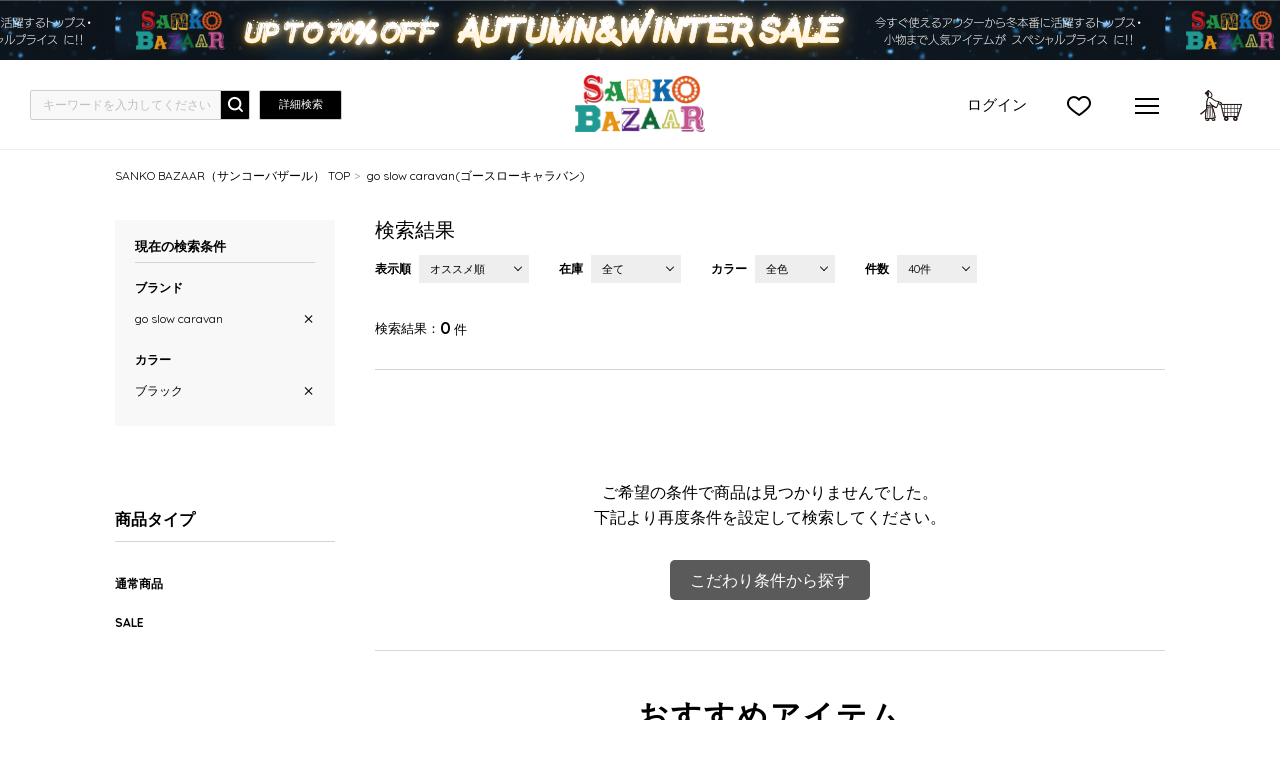

--- FILE ---
content_type: text/html;charset=UTF-8
request_url: https://sanko-bazaar.jp/ap/s/v?fq=scls:n_*&fq=icon:reserve&fq=vcbg:BLK&rows=40&sort=rk+desc%2Cfsdt+desc&fq=bd:SK020
body_size: 79687
content:














	



	


	<!-- f ==> scls:n_* -->




	



	


	<!-- f ==> icon:reserve -->




	



	


	<!-- f ==> vcbg:BLK -->




	



	


	<!-- f ==> bd:SK020 -->






<!--paramBrandCategory	===-->
<!--paramCategory       ===-->
<!--paramCc1            ===-->
<!--paramCc2            ===-->
<!--paramCc3            ===-->
<!--paramPrice          ===-->
<!--paramDiscount       ===-->
<!--paramBrand			===bd:SK020-->
<!--paramSubBrand		===-->
<!--paramColor          ===vcbg:BLK-->
<!--paramSize           ===-->












<!DOCTYPE html>
<html lang="ja">
<head>
<meta charset="utf-8">

<title>商品一覧｜ファッション通販 SANKO BAZAAR（サンコーバザール）</title>
<meta name="description" content="商品一覧｜SANKO BAZAAR（サンコーバザール）はgo slow caravan（ゴースローキャラバン）やJACKROSE（ジャックローズ）、AOZORA（アオゾラ）、PANDIESTA JAPAN（パンディエスタジャパン）などの人気ブランドを幅広く取り揃えたファッション通販サイトです。">
<meta name="keywords" content="ファッション,通販,サンコーバザール,SANKO BAZAAR,三高,go slow caravan,ゴースローキャラバン">

<meta property="og:title" content="商品一覧｜ファッション通販 SANKO BAZAAR（サンコーバザール）" />
<meta property="og:type" content="article" />
<meta property="og:url" content="https://sanko-bazaar.jp/ap/s/v" />
<meta property="og:image" content="https://www.sanko-bazaafvr.jp/static/common/ogp/ogp.png" />
<meta property="og:site_name" content="SANKO BAZAAR" />
<meta property="og:description" content="商品一覧｜SANKO BAZAAR（サンコーバザール）はgo slow caravan（ゴースローキャラバン）やJACKROSE（ジャックローズ）、AOZORA（アオゾラ）、PANDIESTA JAPAN（パンディエスタジャパン）などの人気ブランドを幅広く取り揃えたファッション通販サイトです。" />

<link rel='icon' type='image/x-icon' href="/favicon.ico" />
<link rel="shortcut icon" type="image/x-icon" href="/favicon.ico" />
<link rel="apple-touch-icon-precomposed" href="/apple-touch-icon.png" />
<link rel="mask-icon" href="/static/common/favicon/safari-pinned-tab.svg" color="#000000" />

<meta http-equiv="Content-Type" content="text/html; charset=utf-8" />
<meta http-equiv="Pragma" content="no-cache" />
<meta http-equiv="Cache-Control" content="no-cache" />
<meta http-equiv="Expires" content="Thu, 01 Dec 1994 16:00:00 GMT" />
<meta name="Copyright" content="SANKO Co.,Ltd." />
<meta name="Slurp" content="NOYDIR" />
<meta name="robots" content="all">
<meta http-equiv="Content-Script-Type" content="text/javascript" />
<meta http-equiv="Content-Style-Type" content="text/css" />
<meta name="viewport" content="width=1300, user-scalable=yes">


<link rel="alternate" media="handheld" href="//sanko-bazaar.jp/" />
<link rel="canonical" href="https://sanko-bazaar.jp/ap/s/v" />

<link rel="stylesheet" href="https://fonts.googleapis.com/css?family=Quicksand:400,700">
<link rel="stylesheet" type="text/css" href="/static/full/css/common.css"/>
<link rel="stylesheet" type="text/css" href="/static/full/css/layout.css"/>
<link rel="stylesheet" type="text/css" href="/static/full/css/header.css"/>
<link rel="stylesheet" type="text/css" href="/static/full/css/footer.css"/>
<link rel="stylesheet" type="text/css" href="/static/full/css/side.css"/>

	<link rel="stylesheet" type="text/css" href="/static/full/css/page/page-list.css"/>
	<link rel="stylesheet" type="text/css" href="/static/full/css/jQuery/flexslider.css" />



<script src="//ajax.googleapis.com/ajax/libs/jquery/1.10.2/jquery.min.js"></script>

<script src="//ajax.googleapis.com/ajax/libs/jqueryui/1.10.3/jquery-ui.min.js"></script>
<link rel="stylesheet" href="//sanko-bazaar.jp/adss/css/jquery-ui-1.10.3.custom.css"></link>
<script src="//cdnjs.cloudflare.com/ajax/libs/underscore.js/1.5.1/underscore-min.js"></script>
<script src="//cdnjs.cloudflare.com/ajax/libs/underscore.string/2.3.3/underscore.string.min.js"></script>
<script src="//cdnjs.cloudflare.com/ajax/libs/json2/20121008/json2.js"></script>
<script src="//cdnjs.cloudflare.com/ajax/libs/moment.js/2.8.3/moment.min.js"></script>
<script src="//cdnjs.cloudflare.com/ajax/libs/numeral.js/1.4.5/numeral.min.js"></script>
<script src="//cdnjs.cloudflare.com/ajax/libs/backbone.js/1.0.0/backbone-min.js"></script>
<script src="//sanko-bazaar.jp/adss/js/lib/jquery-ui-i18n.js?1.0"></script>
<script src="//sanko-bazaar.jp/adss/js/lib/jquery.form.js?1.0"></script>
<!-- Basics -->
<script src="//sanko-bazaar.jp/adss/js/adss/namespace.js?1.0"></script>
<script src="//sanko-bazaar.jp/adss/js/adss/console.js?1.0"></script>
<script src="//sanko-bazaar.jp/adss/js/adss/resource.js?1.0"></script>
<script src="//sanko-bazaar.jp/adss/js/adss/util.js?1.0"></script>
<script src="//sanko-bazaar.jp/adss/js/adss/promotion.js?1.0"></script>
<script src="//sanko-bazaar.jp/adss/js/adss/cartAddItems.js?1.0"></script>
<script>
ADSS.Config.lang = 'ja';
ADSS.Config.appBaseUrl = '//sanko-bazaar.jp/ap/';
ADSS.Config.console.activate(false);
moment.locale('ja', {
  weekdays: ['日曜日', '月曜日', '火曜日', '水曜日', '木曜日', '金曜日', '土曜日'],
  weekdaysShort: ['日', '月', '火', '水', '木', '金', '土']
});
</script>
<script src="//sanko-bazaar.jp/adss/js/adss/bootstrap.js?1.0"></script>
<script src="//sanko-bazaar.jp/adss/js/adss/app.js?1.0"></script>
<script src="//sanko-bazaar.jp/ap/api/mem.js?1769236083350"></script>
<script type="text/javascript" src="/static/full/js/common.js"></script>
<script type="text/javascript" src="/static/full/js/jquery.tile.js"></script>
<script type="text/javascript" src="/static/full/js/lib/placeholder.js"></script>
<script type="text/javascript" src="/static/full/js/jquery.cookie.js"></script>
<script type="text/javascript" src="/static/full/js/recommend.js"></script>
<script type="text/javascript">
	$(function(){
		$('.placeholder').ahPlaceholder({
			  placeholderColor : 'silver',
			  likeApple : true
		 });
	});
</script>

<script type="text/javascript" src="/static/full/js/css_browser_selector.js"></script>

	<script type="text/javascript" src="/static/full/js/page/page-list.js"></script>
	<script type="text/javascript" src="/static/full/js/jquery.tile.js"></script>
	<script type="text/javascript" src="/static/full/js/arrival_mail_dialog.js"></script>
	<script type="text/javascript" src="/static/full/js/jquery.lazyload.js"></script>
	<script type="text/javascript" src="/static/full/js/lib/jquery.flexslider.js"></script>
	

<!-- Google Tag Manager -->
<script>(function(w,d,s,l,i){w[l]=w[l]||[];w[l].push({'gtm.start':
new Date().getTime(),event:'gtm.js'});var f=d.getElementsByTagName(s)[0],
j=d.createElement(s),dl=l!='dataLayer'?'&l='+l:'';j.async=true;j.src=
'https://www.googletagmanager.com/gtm.js?id='+i+dl;f.parentNode.insertBefore(j,f);
})(window,document,'script','dataLayer','GTM-PZZF9T9');</script>
<!-- End Google Tag Manager -->


<meta name="google-site-verification" content="9o_nO7UtmKiA2KWEnn1raL2AY8gGci5e6Y-b4UTLfg8" /><meta name="facebook-domain-verification" content="xlgxk12x16s2gn9u1eyl6gq18pws7s" />
<script>
	var brandit_relation_user_id = "";
</script>
<script src="https://dskud6wf4qgth.cloudfront.net/rtag_ams.js?endpoint=https%3A//hgcztgrstc.execute-api.ap-northeast-1.amazonaws.com&tag_id=78e5ce728faf444aafeb35f1f0e96a67&t=9504"></script><!-- YDNRTTag（サイトジェネラルタグ） -->
<!-- Yahoo Code for your Target List -->
<script async src="https://s.yimg.jp/images/listing/tool/cv/ytag.js"></script>
<script>
	window.yjDataLayer = window.yjDataLayer || [];
	function ytag() { yjDataLayer.push(arguments); }
	ytag({"type":"ycl_cookie"});
</script>
<!-- YDNRTTag（サイトジェネラルタグ） -->

</head>

<body>
	<div id="pagetop" class="wrapper"><!-- wrapper Start -->
<!-- Google Tag Manager (noscript) -->
<noscript><iframe src="https://www.googletagmanager.com/ns.html?id=GTM-PZZF9T9"
height="0" width="0" style="display:none;visibility:hidden"></iframe></noscript>
<!-- End Google Tag Manager (noscript) -->


			<!-- brandCode==>SK020 -->






	


<!-- brandCode ==== SK020-->




<!--fq=scls:n_*fq=icon:reservefq=vcbg:BLKrows=40sort=rk+desc%2Cfsdt+descfq=bd:SK020-->


<!--false-->

		<header id="header"><!-- header Start -->

        	<div class="header_info"><!-- header_info Start -->
				<a href="https://sanko-bazaar.jp/ap/s/v?fq=scls:n_sale&amp;sort=salesCD+desc,rk+desc&amp;pi3=352060">
				<div class="section_top_bnr" style="background: url(//cdn.sanko-bazaar.jp/cms/html/img/bnr_20251229045753902.png) center;"></div>
				</a>
            </div><!-- header_info End -->


		<div class="header_fixed"><!-- header_fixed Start -->


			<div class="header_box">
					<h1 class="header_logo">
						<a href="https://sanko-bazaar.jp/"><img src="/static/full/images/header/header_logo.png" width="130" height="auto" alt="商品一覧"/></a>
					</h1>

					<div class="header_search">
						<script type="text/javascript">
							var searchBaseUrl = 'https://sanko-bazaar.jp/ap/s/v';
							function menuKwSearch() {
								var kw = $('#menuKw').val();
								if ( kw == "キーワードを入力してください" ) {
									kw = "";
								}
								if (kw.length) {
									kw = '&fq=text:' + encodeURIComponent(kw) + "&search=" + encodeURIComponent(kw);
								}
								location.href = searchBaseUrl + '?rows=40&sort=fsdt+desc,rk+desc&fq=scls:n_*&fq=-stnum:0' + kw;
							}

							$(function() {
								var $menuKw = $('#menuKw');
								$menuKw.on('keydown', function(e) {
									if ($menuKw.val() !== '' && e.keyCode == 13) {
										menuKwSearch();
									}
								})
							});
						</script>
						<form name="headSearchForm" method="get" onSubmit="menuKwSearch();return false;">
							<input type="text" id="menuKw" title="キーワードを入力してください" class="js-placeholder" value="" />
							<input type="submit" value="検索" onclick="menuKwSearch();">
						</form>
						<span class="header_search_btn"><a href="https://sanko-bazaar.jp/ap/s/q">詳細検索</a></span>
					</div><!-- header_search End -->

					 <nav class="header_nav"><!-- nav Start -->
						<ul class="header_nav_ul_01">
							<li class="login">
								<span class="header_nav_member">ログイン</span>
								<ul class="header_login_ul">
									<li><a href="https://sanko-bazaar.jp/ap/member/account/register/policy">新規会員登録</a></li>
									<li><a href="https://sanko-bazaar.jp/ap/member/login">ログイン</a></li>
								</ul>
							</li>
								<li class="favorite"><a href="https://sanko-bazaar.jp/ap/member/favorite/list">">お気に入り</a></li>
								<li class="menu">
									<span></span>
									<span></span>
									<span></span>
								</li>
								<li class="cartin">
									<span class="no"></span>
									<a href="https://sanko-bazaar.jp/ap/cart/show" class="amount">カートに入れる</a>
									<script type="text/javascript">
										$(function(){
											if ( adss_cart['amount'] != 0 ) {
												$('.header_nav .cartin .no').html(adss_cart['piece']);
												$('.header_nav .cartin .no').show();
												$('.header_nav .cartin .amount').addClass('on');
											} else {
												$('.header_nav .cartin .no').html(0);
												$('.header_nav .cartin .no').hide();
												$('.header_nav .cartin .amount').removeClass('on');
											}
										});
									</script>
								</li>
						</ul>
					</nav><!-- nav End -->

					<div class="header_dropdown_nav"><!-- header_slide_nav Start -->
						<div class="header_dropdown_box"><!-- header_dropdown_box Start -->
							<nav class="header_member_nav"><!-- nav Start -->
								<ul>
									<li class="member"><a href="https://sanko-bazaar.jp/ap/member/account/register/policy">会員登録</a></li>
									<li class="login"><a href="https://sanko-bazaar.jp/ap/member/login">ログイン</a></li>
									<li class="favorite"><a href="https://sanko-bazaar.jp/ap/member/favorite/list">お気に入り</a></li>
									<li class="history"><a href="https://sanko-bazaar.jp/checkeditem/">閲覧履歴</a></li>
								</ul>
							</nav><!-- nav End -->

							<div class="header_dropdown_inner"><!-- header_dropdown_inner Start -->
								<nav class="header_brand_nav"><!-- nav Start -->
									<h4>ブランド</h4>
<ul class="header_dropdown_ul_01">
		<li class="header_dropdown_item_01">
			<a href="https://sanko-bazaar.jp/jackrose/" class="header_dropdown_link_01">JACKROSE</a>
		</li>
		<li class="header_dropdown_item_01">
			<a href="https://sanko-bazaar.jp/goslowcaravan/" class="header_dropdown_link_01">go slow caravan</a>
		</li>
		<li class="header_dropdown_item_01">
			<a href="https://sanko-bazaar.jp/aozorablueheaven/" class="header_dropdown_link_01">AOZORA BLUE HEAVEN</a>
		</li>
		<li class="header_dropdown_item_01">
			<a href="https://sanko-bazaar.jp/corisco/" class="header_dropdown_link_01">CORISCO</a>
		</li>
		<li class="header_dropdown_item_01">
			<a href="https://sanko-bazaar.jp/pandiesta/" class="header_dropdown_link_01">PANDIESTA</a>
		</li>
		<li class="header_dropdown_item_01">
			<a href="https://sanko-bazaar.jp/junksoul/" class="header_dropdown_link_01">Junk Soul</a>
		</li>
</ul>
								</nav><!-- nav End -->

								<nav class="header_category_nav"><!-- nav Start -->
									<h4>カテゴリー</h4>

<ul id="header_category_container" class="header_dropdown_ul_01">
</ul>

<script type="text/template" id="template-header-category">
	<li class="header_dropdown_item_01 cc1_{{=data.category.code}}">
		<span class="header_dropdown_name_01">{{=data.category.name}}</span>
		<ul class="header_dropdown_ul_02">
			<li class="header_dropdown_item_02"><a href="{{=data.category.link}}" class="header_dropdown_link_02">すべての{{=data.category.name}}</a></li>
		{{ _.each(data.category.medium ,function(category) { }}
			<li class="header_dropdown_item_02"><a href="{{=category.link}}" class="header_dropdown_link_02">{{=category.name}}</a></li>
		{{ }); }}
		</ul>
	</li>
</script>

<script type="text/javascript">
	$(function() {
		var params = new Array();
	    params.push('wt=json');
	    params.push('facet=true');
	    params.push('facet.limit=1000');
	    params.push('facet.field=cf1');
	    params.push('facet.field=cf2');
	   	params.push('facet.field=cf3');
	    params.push('facet.sort=false');
	    params.push('facet.mincount=1');
	    //params.push('fq=scls:n_*');
	    //params.push('fq=-stnum:0');

		var dataParam = params.join('&');
		dataParam = dataParam.replace("&&","&");
	    $.ajax({
	        'url'      : '/vse/select',
	        'data'     : dataParam,
	        'dataType' : "json"
	    }).done(function(data) {
	    	var largeCts = data.facet_counts.facet_fields.cf1;
	        var mediumCts = data.facet_counts.facet_fields.cf2;
	        var smallCts = data.facet_counts.facet_fields.cf3;
			var cc = "";

	    	var holder = new Array();
			for (var i = 0; i < largeCts.length; i+= 2) {
				var _codeName = largeCts[i].split("__");
				var _code = _codeName[0];
				var _name = _codeName[1]
				var _count = largeCts[i+1];

       			if ( _count > 0 ) {
	       			var map = {'code' : _code, 'name' : _name, 'count' : _count};
	       			if ( cc == _code ) {
	       				map.active = true;
	       			}
							map.link = "https://sanko-bazaar.jp/ap/s/v?rows=40&sort=fsdt+desc,rk+desc&fq=scls:n_*&fq=bd:SK020" + "&fq=cc1:" + _code ;

		          	var holderM = new Array();
		    		for (var k = 0; k < mediumCts.length; k+= 2) {
		       			var _McodeName = mediumCts[k].split("__");
		       			var _Mcode = _McodeName[0];
		       			var _Mname = _McodeName[1];
		       			var _Mcount = mediumCts[k+1];

		       			if (_code != _Mcode.substr(0, 1)) {
							continue;
						}

		        		if (parseInt(_Mcount, 10) < 1) {
		        			continue;
		        		}

		       			var mid = {'code' : _Mcode, 'name' : _Mname, 'count' : _Mcount};
		       			if ( cc == _Mcode ) {
		       				mid.active = true;
		       			}

			          	mid.link = "https://sanko-bazaar.jp/ap/s/v?rows=40&sort=fsdt+desc,rk+desc&fq=scls:n_*&fq=bd:SK020" + "&fq=cc2:" + _Mcode ;

			          	var holderS = new Array();
			    		for (var p = 0; p < smallCts.length; p+= 2) {
			       			var _ScodeName = smallCts[p].split("__");
			       			var _Scode = _ScodeName[0];
			       			var _Sname = _ScodeName[1];
			       			var _Scount = smallCts[p+1];

			       			if (_Mcode != _Scode.substr(0, 2)) {
								continue;
							}

			        		if (parseInt(_Scount, 10) < 1) {
			        			continue;
			        		}

			       			var sml = {'code' : _Scode, 'name' : _Sname, 'count' : _Scount};
		       				if ( cc == _Scode ) {
			       				sml.active = true;
			       			}

								sml.link = "https://sanko-bazaar.jp/ap/s/v?rows=40&sort=fsdt+desc,rk+desc&fq=scls:n_*&fq=bd:SK020" + "&fq=cc3:" + _Scode ;


				          	holderS.push(sml);
			          	}
			          	mid.small = holderS;

			          	holderM.push(mid);
					}
		          	map.medium = holderM;

					holder.push(map);
				}
    	}

			$container = $("#header_category_container");
			$container.html("");
			_.each(holder, function(category, index) {
				$container.append(_.template(jQuery("#template-header-category").html())({ "category": category }));
			});

			$('.header_dropdown_ul_01 > li > span').click(function(){
				if($(this).hasClass('selected')){
					$(this).removeClass('selected');
					$(this).next('ul').slideUp('fast');
				}else{
					$(this).addClass('selected');
					$(this).next('ul').slideDown('fast');
				}
				return false;
		  });

		});
	});
</script>
								</nav><!-- nav End -->

									<nav class="header_other_nav"><!-- nav Start -->
									    <ul class="header_other_ul_01">
									        <li><a href="https://sanko-bazaar.jp/ranking/">ランキング</a></li>
									        <li><a href="https://sanko-bazaar.jp/ap/s/v?rows=40&sort=fsdt+desc,rk+desc&fq=scls:n_*">新着アイテム</a></li>
									        <li><a href="https://sanko-bazaar.jp/ap/s/v?rows=40&sort=rk+desc,fsdt+desc&fq=scls:n_*&fq=icon:reserve">予約アイテム</a></li>
									        <li><a href="https://sanko-bazaar.jp/ap/s/v?rows=40&sort=rk+desc,fsdt+desc&fq=scls:n_sale&fq=-stnum:0">セールアイテム</a></li>
									        <li class="header_other_li_01">
<span class="header_other_toggle">性別</span>
<ul class="header_other_ul_02">
		<li class="header_other_item"><a href="https://sanko-bazaar.jp/ap/s/s?rows=40&sort=fsdt+desc,rk+desc&fq=scls:n_*&fq=tags:%22MENS%22" class="header_other_link">MENS</a></li>
		<li class="header_other_item"><a href="https://sanko-bazaar.jp/ap/s/s?rows=40&sort=fsdt+desc,rk+desc&fq=scls:n_*&fq=tags:%22WOMENS%22" class="header_other_link">WOMENS</a></li>
		<li class="header_other_item"><a href="https://sanko-bazaar.jp/ap/s/s?rows=40&sort=fsdt+desc,rk+desc&fq=scls:n_*&fq=tags:%22KIDS%22" class="header_other_link">KIDS</a></li>
		<li class="header_other_item"><a href="https://sanko-bazaar.jp/ap/s/s?rows=40&sort=fsdt+desc,rk+desc&fq=scls:n_*&fq=tags:%22GOODS%22" class="header_other_link">GOODS</a></li>
</ul>
									        </li>
									        <li><a href="https://sanko-bazaar.jp/magazine/">雑誌掲載</a></li>
									    </ul>
									    <ul class="header_other_ul_01">
									        <li><a href="https://sanko-bazaar.jp/beginner.html">ご利用ガイド</a></li>
									        <li><a href="https://sanko-bazaar.jp/ap/mag/">メルマガ登録</a></li>
									        <li><a href="https://sanko-bazaar.jp/faq.html">よくある質問</a></li>
									        <li><a href="https://sanko-bazaar.jp/ap/contact/">お問い合わせ</a></li>
									    </ul>
									</nav><!-- nav End -->

								</div><!-- header_dropdown_inner End -->

						</div><!-- header_dropdown_box End -->

					</div><!-- header_dropdown_nav End -->

				</div><!-- header_box End -->

			</div><!-- header_fixed End -->

		</header><!-- header End -->


		<div id="contents" class="product_list"><!-- contents Start -->

			<!-- section_brandmain Start -->

			<!-- section_brandmain End -->

			<!-- bread Start -->
<div class="bread clearfix">
	<ol>
		<li><a href="https://sanko-bazaar.jp/">SANKO BAZAAR（サンコーバザール） TOP</a></li>





				
				




				
				




				
				




				
				
					<li>
							<a href="https://sanko-bazaar.jp/ap/s/v?fq=icon:reserve&rows=40&sort=fsdt+desc,rk+desc&fq=bd:SK020">
								go slow caravan(ゴースローキャラバン)
							</a>
						<!--go slow caravan(ゴースローキャラバン)-->
					</li>
	</ol>
</div>
			<!-- bread End -->

			<div id="main"><!-- main Start -->

                <div id="contents_right"><!-- contents_right Start -->




					<h1 class="search_result_item">

	検索結果

                    </h1>
					<div class="section_switch">
						<ul class="section_switch_ul">
                        	<li class="section_switch_sort selectbox">
                            	<dl>
                                	<dt>表示順</dt>
                                    <dd class="slide_btn">
                                    <a href="javascript:void(0);" class="select">
                                    	<span>オススメ順</span>
                                    </a>
                                    <div class="pulldown">
                                        <a href="https://sanko-bazaar.jp/ap/s/v?fq=scls:n_*&fq=icon:reserve&fq=vcbg:BLK&fq=bd:SK020&sort=fsdt+desc,rk+desc">新着順</a>
                                        <a href="https://sanko-bazaar.jp/ap/s/v?fq=scls:n_*&fq=icon:reserve&fq=vcbg:BLK&fq=bd:SK020&sort=salesCD+desc,rk+desc">売れ筋順</a>
                                        <a href="https://sanko-bazaar.jp/ap/s/v?fq=scls:n_*&fq=icon:reserve&fq=vcbg:BLK&fq=bd:SK020&sort=rk+desc,fsdt+desc">オススメ順</a>
                                        <a href="https://sanko-bazaar.jp/ap/s/v?fq=scls:n_*&fq=icon:reserve&fq=vcbg:BLK&fq=bd:SK020&sort=price+asc,rk+desc">価格の安い順</a>
                                        <a href="https://sanko-bazaar.jp/ap/s/v?fq=scls:n_*&fq=icon:reserve&fq=vcbg:BLK&fq=bd:SK020&sort=price+desc,rk+desc">価格の高い順</a>
                                    </div>
                                    </dd>
                                </dl>
							</li>
                            <li class="section_switch_zaiko selectbox">
                            	<dl>
                                	<dt>在庫</dt>
                                    <dd class="slide_btn">
                                    <a href="javascript:void(0);" class="select">
                                    	<span>全て</span>
                                    </a>
									<script type="text/javascript">
										$(function() {
											$(".section_switch_zaiko .pulldown a").click(function () {
												var selectValue = $(this).attr("value");
												var url = 'https://sanko-bazaar.jp/ap/s/v?fq=scls:n_*&fq=icon:reserve&fq=vcbg:BLK&fq=bd:SK020&rows=40&sort=rk+desc%2Cfsdt+desc'
												url = url.replace("fq=-stnum:0","");
												url = url + selectValue;
												url = url.replace(/&amp;/g,"&");
												url = url.replace(/&quot;/g,"\"");
												url = url.replace(/&&&/g,"&")
												url = url.replace(/&&/g,"&")
												url = url.replace("?&","?")
												location.href = url;
											});
										});
									</script>
                                    <div class="pulldown">
                                        <a href="javascript:void(0);" value="">全て</a>
                                        <a href="javascript:void(0);" value="&fq=-stnum:0">ありのみ</a>
                                    </div>
                                    </dd>
                                </dl>
							</li>
                            <li class="section_switch_number selectbox">
                            	<dl>
                                	<dt>カラー</dt>
                                    <dd class="slide_btn">
                                    <a href="javascript:void(0);" class="select">
                                    	<span>全色</span>
                                    </a>
                                    <div class="pulldown">
                                        <a href="https://sanko-bazaar.jp/ap/s/v?fq=scls:n_*&fq=icon:reserve&fq=vcbg:BLK&fq=bd:SK020&rows=40&sort=rk+desc%2Cfsdt+desc">全色</a>
                                        <a href="https://sanko-bazaar.jp/ap/s/s?fq=scls:n_*&fq=icon:reserve&fq=vcbg:BLK&fq=bd:SK020&rows=40&sort=rk+desc%2Cfsdt+desc">単色</a>
                                    </div>
                                    </dd>
                                </dl>
							</li>
                            <li class="section_switch_color selectbox">
                            	<dl>
                                	<dt>件数</dt>
                                    <dd class="slide_btn">
                                    <a href="javascript:void(0);" class="select">
                                    	<span>40件</span>
                                    </a>
                                    <div class="pulldown">
                                        <a href="https://sanko-bazaar.jp/ap/s/v?fq=scls:n_*&fq=icon:reserve&fq=vcbg:BLK&fq=bd:SK020&sort=rk+desc%2Cfsdt+desc&rows=40">40件</a>
                                        <a href="https://sanko-bazaar.jp/ap/s/v?fq=scls:n_*&fq=icon:reserve&fq=vcbg:BLK&fq=bd:SK020&sort=rk+desc%2Cfsdt+desc&rows=80">80件</a>
                                        <a href="https://sanko-bazaar.jp/ap/s/v?fq=scls:n_*&fq=icon:reserve&fq=vcbg:BLK&fq=bd:SK020&sort=rk+desc%2Cfsdt+desc&rows=120">120件</a>
                                    </div>
                                    </dd>
                                </dl>
							</li>
						</ul>
					</div><!-- section_switch Start -->

                    <div class="section_results">

                    	<dl class="about_page_results">
                        	<dt>検索結果</dt>
                            <dd class="result_totalnumber">0<span>件</span></dd>
                        </dl>
                    	<div class="about_page">
                            <ol class="pager">
                            </ol>
                        </div>

                    </div><!-- section_results Start -->

                    <div class="section_item"><!-- section_item Start -->

                        <div class="item_list style01">

                        	<ul id="item_container" class="item_container">
                            </ul>
                        </div>

						<div class="about_page">
                            <ol class="pager">
                            </ol>
                        </div>

					</div><!-- section_item End -->


<div id="result_zero" class="search_result_zero">
	<div class="search_result_block">
		<div class="result_empty">
		<p class="result_empty_text">ご希望の条件で商品は見つかりませんでした。<br>下記より再度条件を設定して検索してください。</p>
		<div class="result_empty_research">
			<div class="search_result_row search_result__center">
				<div class="col_search_result">
					<a href="https://sanko-bazaar.jp/ap/s/q" class="btn_research btn_research__multiple">こだわり条件から探す</a>
				</div>
			</div>
		</div>

		<div class="section_recommend"><!-- section_recommend Start -->
			<h3 class="common_title01 search_result_title">おすすめアイテム</h3>
			<div class="item_box">
				<ul id="list_zero_recommend" class="item_container"></ul>
				<div class="common_btn01"><a href="/recommend/">もっと見る</a></div>
			</div>
		</div><!-- section_recommend End -->

		<script id="list_zero_recommend_template" type="text/template">
			{{ data.linkUrl = ADSS.Config.appBaseUrl + 'item/i/' + data.doc.cd; }}
			{{ data.imageUrl = '//itemimg-snk.adss-sys.com/itemimg/' + data.doc.bd + '/' + data.doc.cd + '/01_001-240.jpg'; }}

			<li class="goods_item">
				<a href="{{= data.linkUrl }}" onClick="return callRecommend(false, '{{= data.doc.cd}}', 'pc711', '{{= data.rqid}}', '');" class="goods_link">
					<p class="item_photo">
						<img src="/static/lite/images/common/spacer.gif" class="mainImg lazy" data-original="{{= data.imageUrl }}" width="240" height="288" alt="{{- ADSS.Util.cutStringOffByMaxCharWidth(data.doc.name, 40, '…') }}" />
					</p>
					<p class="item_brandname">{{= data.doc.bdName }}</p>
					<h4 class="item_name">{{= data.doc.name}}</h4>
					<p class="item_price">
						{{ if (data.doc.discount && data.doc.basicPrice) { }}
							<span class="item_price_sale">￥{{- numeral(data.doc.price).format('0,0') }}<span class="item_price_tax">(税込)</span></span>
							<span class="item_price_rate">{{- data.doc.discount }}%<span class="off">OFF</span></span>
						{{ } else { }}
							<span class="item_price_proper">￥{{- numeral(data.doc.price).format('0,0') }}<span class="item_price_tax">(税込)</span></span>
						{{ } }}
					</p>
				</a>
			</li>
		</script>
		</div>
	</div>
</div><!-- /search_result_zero -->

				</div><!-- contents_right End -->

<nav id="side_nav"><!-- side-nav Start -->
	    

<style>
	.side_search_results {
		display: none;
	}

	.side_search_results li:nth-child(n + 10) {
		display: none;
	}
</style>

<div class="side_search_results">
	<h4 class="side_results">現在の検索条件</h4>





	<h5>ブランド</h5>
    <ul>
			<li><a href="https://sanko-bazaar.jp/ap/s/v?fq=scls:n_*&fq=icon:reserve&fq=vcbg:BLK&rows=40&sort=rk+desc%2Cfsdt+desc">go slow caravan</a></li>
    </ul>





	<h5 class="toggle selected">カラー</h5>
    <ul>

			<li><a href="https://sanko-bazaar.jp/ap/s/v?fq=scls:n_*&fq=icon:reserve&fq=bd:SK020&rows=40&sort=rk+desc%2Cfsdt+desc">ブラック</a></li>
    </ul>

</div>

<script type="text/javascript">
	$(function(){
	/*******************
		$('.side_search_results h5.toggle ').click(function () {
			if ( $(this).hasClass("selected") ) {
				$(this).next().slideUp();
				$(this).removeClass("selected");
			} else {
				$(this).next().slideDown();
				$(this).addClass("selected");
			}
		});
	*******************/

		if ( $(".side_search_results li").length > 0 ) {
			$(".side_search_results").show();
		}

		if ( $(".side_search_results li").length < 10 ) {
			$('.more_btn').hide();
		}

		$('.more_btn a').click(function () {
			$(".side_search_results li:nth-child(n + 10)").slideDown(function (){
				$('.more_btn a').fadeOut();
			});
		});
	});
</script>
    
	

<nav class="side_itemtype_nav"><!-- nav Start -->
    <h4>商品タイプ</h4>
    <ul>
		<li>
			<a href="https://sanko-bazaar.jp/ap/s/v?fq=icon:reserve&fq=vcbg:BLK&fq=bd:SK020&sort=rk+desc%2Cfsdt+desc&fq=scls:n_usual+NOT+icon:reserve">通常商品</a>
		</li>
		<li>
			<a href="https://sanko-bazaar.jp/ap/s/v?fq=icon:reserve&fq=vcbg:BLK&fq=bd:SK020&sort=rk+desc%2Cfsdt+desc&fq=scls:n_sale">SALE</a>
		</li>
        
    </ul>
</nav><!-- nav End -->    

<nav class="side_sex_nav"><!-- nav Start -->
    <h4>性別</h4>
    <ul>




		<li>
			<a href="https://sanko-bazaar.jp/ap/s/v?fq=scls:n_*&fq=icon:reserve&fq=vcbg:BLK&fq=bd:SK020&rows=40&sort=rk+desc%2Cfsdt+desc&fq=tags:%22MENS%22">
				MENS
			</a>
		</li>



		<li>
			<a href="https://sanko-bazaar.jp/ap/s/v?fq=scls:n_*&fq=icon:reserve&fq=vcbg:BLK&fq=bd:SK020&rows=40&sort=rk+desc%2Cfsdt+desc&fq=tags:%22WOMENS%22">
				WOMENS
			</a>
		</li>



		<li>
			<a href="https://sanko-bazaar.jp/ap/s/v?fq=scls:n_*&fq=icon:reserve&fq=vcbg:BLK&fq=bd:SK020&rows=40&sort=rk+desc%2Cfsdt+desc&fq=tags:%22KIDS%22">
				KIDS
			</a>
		</li>



		<li>
			<a href="https://sanko-bazaar.jp/ap/s/v?fq=scls:n_*&fq=icon:reserve&fq=vcbg:BLK&fq=bd:SK020&rows=40&sort=rk+desc%2Cfsdt+desc&fq=tags:%22GOODS%22">
				GOODS
			</a>
		</li>
    </ul>
</nav><!-- nav End -->


<nav class="side_brand_nav"><!-- nav Start -->
    <h4>ブランド</h4>
    <ul class="side_brand_ul_01">

		<li class="selected">
			<a href="https://sanko-bazaar.jp/ap/s/v?fq=scls:n_*&fq=icon:reserve&fq=vcbg:BLK&rows=40&sort=rk+desc%2Cfsdt+desc">全てを見る</a>
		</li>


			<li class="side_subBrand_item subBrand_code_SK02001 is-off">
				<a href="https://sanko-bazaar.jp/ap/s/v?fq=scls:n_*&fq=icon:reserve&fq=vcbg:BLK&fq=bd:SK020&rows=40&sort=rk+desc%2Cfsdt+desc&fq=sbd:SK02001">
					go slow caravan
				</a>
			</li>


			<li class="side_subBrand_item subBrand_code_SK02002 is-off">
				<a href="https://sanko-bazaar.jp/ap/s/v?fq=scls:n_*&fq=icon:reserve&fq=vcbg:BLK&fq=bd:SK020&rows=40&sort=rk+desc%2Cfsdt+desc&fq=sbd:SK02002">
					GOOD ON
				</a>
			</li>


			<li class="side_subBrand_item subBrand_code_SK02003 is-off">
				<a href="https://sanko-bazaar.jp/ap/s/v?fq=scls:n_*&fq=icon:reserve&fq=vcbg:BLK&fq=bd:SK020&rows=40&sort=rk+desc%2Cfsdt+desc&fq=sbd:SK02003">
					gym master
				</a>
			</li>


			<li class="side_subBrand_item subBrand_code_SK02004 is-off">
				<a href="https://sanko-bazaar.jp/ap/s/v?fq=scls:n_*&fq=icon:reserve&fq=vcbg:BLK&fq=bd:SK020&rows=40&sort=rk+desc%2Cfsdt+desc&fq=sbd:SK02004">
					gramicci
				</a>
			</li>


			<li class="side_subBrand_item subBrand_code_SK02005 is-off">
				<a href="https://sanko-bazaar.jp/ap/s/v?fq=scls:n_*&fq=icon:reserve&fq=vcbg:BLK&fq=bd:SK020&rows=40&sort=rk+desc%2Cfsdt+desc&fq=sbd:SK02005">
					ROKX
				</a>
			</li>


			<li class="side_subBrand_item subBrand_code_SK02006 is-off">
				<a href="https://sanko-bazaar.jp/ap/s/v?fq=scls:n_*&fq=icon:reserve&fq=vcbg:BLK&fq=bd:SK020&rows=40&sort=rk+desc%2Cfsdt+desc&fq=sbd:SK02006">
					MEI
				</a>
			</li>


			<li class="side_subBrand_item subBrand_code_SK02007 is-off">
				<a href="https://sanko-bazaar.jp/ap/s/v?fq=scls:n_*&fq=icon:reserve&fq=vcbg:BLK&fq=bd:SK020&rows=40&sort=rk+desc%2Cfsdt+desc&fq=sbd:SK02007">
					Mark Gonzales
				</a>
			</li>


			<li class="side_subBrand_item subBrand_code_SK02008 is-off">
				<a href="https://sanko-bazaar.jp/ap/s/v?fq=scls:n_*&fq=icon:reserve&fq=vcbg:BLK&fq=bd:SK020&rows=40&sort=rk+desc%2Cfsdt+desc&fq=sbd:SK02008">
					FREE RAGE
				</a>
			</li>


			<li class="side_subBrand_item subBrand_code_SK02009 is-off">
				<a href="https://sanko-bazaar.jp/ap/s/v?fq=scls:n_*&fq=icon:reserve&fq=vcbg:BLK&fq=bd:SK020&rows=40&sort=rk+desc%2Cfsdt+desc&fq=sbd:SK02009">
					PALDIES
				</a>
			</li>


			<li class="side_subBrand_item subBrand_code_SK02010 is-off">
				<a href="https://sanko-bazaar.jp/ap/s/v?fq=scls:n_*&fq=icon:reserve&fq=vcbg:BLK&fq=bd:SK020&rows=40&sort=rk+desc%2Cfsdt+desc&fq=sbd:SK02010">
					KEEN
				</a>
			</li>


			<li class="side_subBrand_item subBrand_code_SK02011 is-off">
				<a href="https://sanko-bazaar.jp/ap/s/v?fq=scls:n_*&fq=icon:reserve&fq=vcbg:BLK&fq=bd:SK020&rows=40&sort=rk+desc%2Cfsdt+desc&fq=sbd:SK02011">
					CHACO
				</a>
			</li>


			<li class="side_subBrand_item subBrand_code_SK02012 is-off">
				<a href="https://sanko-bazaar.jp/ap/s/v?fq=scls:n_*&fq=icon:reserve&fq=vcbg:BLK&fq=bd:SK020&rows=40&sort=rk+desc%2Cfsdt+desc&fq=sbd:SK02012">
					TEVA
				</a>
			</li>


			<li class="side_subBrand_item subBrand_code_SK02013 is-off">
				<a href="https://sanko-bazaar.jp/ap/s/v?fq=scls:n_*&fq=icon:reserve&fq=vcbg:BLK&fq=bd:SK020&rows=40&sort=rk+desc%2Cfsdt+desc&fq=sbd:SK02013">
					CUBE SUGAR
				</a>
			</li>


			<li class="side_subBrand_item subBrand_code_SK02014 is-off">
				<a href="https://sanko-bazaar.jp/ap/s/v?fq=scls:n_*&fq=icon:reserve&fq=vcbg:BLK&fq=bd:SK020&rows=40&sort=rk+desc%2Cfsdt+desc&fq=sbd:SK02014">
					NANEA
				</a>
			</li>


			<li class="side_subBrand_item subBrand_code_SK02015 is-off">
				<a href="https://sanko-bazaar.jp/ap/s/v?fq=scls:n_*&fq=icon:reserve&fq=vcbg:BLK&fq=bd:SK020&rows=40&sort=rk+desc%2Cfsdt+desc&fq=sbd:SK02015">
					w closet
				</a>
			</li>


			<li class="side_subBrand_item subBrand_code_SK02016 is-off">
				<a href="https://sanko-bazaar.jp/ap/s/v?fq=scls:n_*&fq=icon:reserve&fq=vcbg:BLK&fq=bd:SK020&rows=40&sort=rk+desc%2Cfsdt+desc&fq=sbd:SK02016">
					Final Decision
				</a>
			</li>


			<li class="side_subBrand_item subBrand_code_SK02017 is-off">
				<a href="https://sanko-bazaar.jp/ap/s/v?fq=scls:n_*&fq=icon:reserve&fq=vcbg:BLK&fq=bd:SK020&rows=40&sort=rk+desc%2Cfsdt+desc&fq=sbd:SK02017">
					GENTIL
				</a>
			</li>


			<li class="side_subBrand_item subBrand_code_SK02018 is-off">
				<a href="https://sanko-bazaar.jp/ap/s/v?fq=scls:n_*&fq=icon:reserve&fq=vcbg:BLK&fq=bd:SK020&rows=40&sort=rk+desc%2Cfsdt+desc&fq=sbd:SK02018">
					ROOTOTE
				</a>
			</li>


			<li class="side_subBrand_item subBrand_code_SK02019 is-off">
				<a href="https://sanko-bazaar.jp/ap/s/v?fq=scls:n_*&fq=icon:reserve&fq=vcbg:BLK&fq=bd:SK020&rows=40&sort=rk+desc%2Cfsdt+desc&fq=sbd:SK02019">
					MORN CREATIONS
				</a>
			</li>


			<li class="side_subBrand_item subBrand_code_SK02022 is-off">
				<a href="https://sanko-bazaar.jp/ap/s/v?fq=scls:n_*&fq=icon:reserve&fq=vcbg:BLK&fq=bd:SK020&rows=40&sort=rk+desc%2Cfsdt+desc&fq=sbd:SK02022">
					UNDERWRAPS
				</a>
			</li>


			<li class="side_subBrand_item subBrand_code_SK02023 is-off">
				<a href="https://sanko-bazaar.jp/ap/s/v?fq=scls:n_*&fq=icon:reserve&fq=vcbg:BLK&fq=bd:SK020&rows=40&sort=rk+desc%2Cfsdt+desc&fq=sbd:SK02023">
					GREGORY
				</a>
			</li>


			<li class="side_subBrand_item subBrand_code_SK02024 is-off">
				<a href="https://sanko-bazaar.jp/ap/s/v?fq=scls:n_*&fq=icon:reserve&fq=vcbg:BLK&fq=bd:SK020&rows=40&sort=rk+desc%2Cfsdt+desc&fq=sbd:SK02024">
					MANASTASH
				</a>
			</li>


			<li class="side_subBrand_item subBrand_code_SK02025 is-off">
				<a href="https://sanko-bazaar.jp/ap/s/v?fq=scls:n_*&fq=icon:reserve&fq=vcbg:BLK&fq=bd:SK020&rows=40&sort=rk+desc%2Cfsdt+desc&fq=sbd:SK02025">
					NEWERA
				</a>
			</li>


			<li class="side_subBrand_item subBrand_code_SK02026 is-off">
				<a href="https://sanko-bazaar.jp/ap/s/v?fq=scls:n_*&fq=icon:reserve&fq=vcbg:BLK&fq=bd:SK020&rows=40&sort=rk+desc%2Cfsdt+desc&fq=sbd:SK02026">
					ETHNOTEK
				</a>
			</li>


			<li class="side_subBrand_item subBrand_code_SK02027 is-off">
				<a href="https://sanko-bazaar.jp/ap/s/v?fq=scls:n_*&fq=icon:reserve&fq=vcbg:BLK&fq=bd:SK020&rows=40&sort=rk+desc%2Cfsdt+desc&fq=sbd:SK02027">
					Grateful Dead
				</a>
			</li>


			<li class="side_subBrand_item subBrand_code_SK02028 is-off">
				<a href="https://sanko-bazaar.jp/ap/s/v?fq=scls:n_*&fq=icon:reserve&fq=vcbg:BLK&fq=bd:SK020&rows=40&sort=rk+desc%2Cfsdt+desc&fq=sbd:SK02028">
					ROUND HOUSE
				</a>
			</li>


			<li class="side_subBrand_item subBrand_code_SK02029 is-off">
				<a href="https://sanko-bazaar.jp/ap/s/v?fq=scls:n_*&fq=icon:reserve&fq=vcbg:BLK&fq=bd:SK020&rows=40&sort=rk+desc%2Cfsdt+desc&fq=sbd:SK02029">
					OPTIMISM
				</a>
			</li>


			<li class="side_subBrand_item subBrand_code_SK02030 is-off">
				<a href="https://sanko-bazaar.jp/ap/s/v?fq=scls:n_*&fq=icon:reserve&fq=vcbg:BLK&fq=bd:SK020&rows=40&sort=rk+desc%2Cfsdt+desc&fq=sbd:SK02030">
					ESPACE VERT
				</a>
			</li>


			<li class="side_subBrand_item subBrand_code_SK02031 is-off">
				<a href="https://sanko-bazaar.jp/ap/s/v?fq=scls:n_*&fq=icon:reserve&fq=vcbg:BLK&fq=bd:SK020&rows=40&sort=rk+desc%2Cfsdt+desc&fq=sbd:SK02031">
					rivet&amp;surge
				</a>
			</li>


			<li class="side_subBrand_item subBrand_code_SK02032 is-off">
				<a href="https://sanko-bazaar.jp/ap/s/v?fq=scls:n_*&fq=icon:reserve&fq=vcbg:BLK&fq=bd:SK020&rows=40&sort=rk+desc%2Cfsdt+desc&fq=sbd:SK02032">
					milimili（Cotopone）
				</a>
			</li>


			<li class="side_subBrand_item subBrand_code_SK02033 is-off">
				<a href="https://sanko-bazaar.jp/ap/s/v?fq=scls:n_*&fq=icon:reserve&fq=vcbg:BLK&fq=bd:SK020&rows=40&sort=rk+desc%2Cfsdt+desc&fq=sbd:SK02033">
					SENSE OF GRACE
				</a>
			</li>


			<li class="side_subBrand_item subBrand_code_SK02034 is-off">
				<a href="https://sanko-bazaar.jp/ap/s/v?fq=scls:n_*&fq=icon:reserve&fq=vcbg:BLK&fq=bd:SK020&rows=40&sort=rk+desc%2Cfsdt+desc&fq=sbd:SK02034">
					rasox
				</a>
			</li>


			<li class="side_subBrand_item subBrand_code_SK02035 is-off">
				<a href="https://sanko-bazaar.jp/ap/s/v?fq=scls:n_*&fq=icon:reserve&fq=vcbg:BLK&fq=bd:SK020&rows=40&sort=rk+desc%2Cfsdt+desc&fq=sbd:SK02035">
					devadurga
				</a>
			</li>


			<li class="side_subBrand_item subBrand_code_SK02036 is-off">
				<a href="https://sanko-bazaar.jp/ap/s/v?fq=scls:n_*&fq=icon:reserve&fq=vcbg:BLK&fq=bd:SK020&rows=40&sort=rk+desc%2Cfsdt+desc&fq=sbd:SK02036">
					Caravan（アーティスト）
				</a>
			</li>


			<li class="side_subBrand_item subBrand_code_SK02037 is-off">
				<a href="https://sanko-bazaar.jp/ap/s/v?fq=scls:n_*&fq=icon:reserve&fq=vcbg:BLK&fq=bd:SK020&rows=40&sort=rk+desc%2Cfsdt+desc&fq=sbd:SK02037">
					Cafetty
				</a>
			</li>


			<li class="side_subBrand_item subBrand_code_SK02038 is-off">
				<a href="https://sanko-bazaar.jp/ap/s/v?fq=scls:n_*&fq=icon:reserve&fq=vcbg:BLK&fq=bd:SK020&rows=40&sort=rk+desc%2Cfsdt+desc&fq=sbd:SK02038">
					CLEF
				</a>
			</li>


			<li class="side_subBrand_item subBrand_code_SK02039 is-off">
				<a href="https://sanko-bazaar.jp/ap/s/v?fq=scls:n_*&fq=icon:reserve&fq=vcbg:BLK&fq=bd:SK020&rows=40&sort=rk+desc%2Cfsdt+desc&fq=sbd:SK02039">
					GERRY
				</a>
			</li>


			<li class="side_subBrand_item subBrand_code_SK02040 is-off">
				<a href="https://sanko-bazaar.jp/ap/s/v?fq=scls:n_*&fq=icon:reserve&fq=vcbg:BLK&fq=bd:SK020&rows=40&sort=rk+desc%2Cfsdt+desc&fq=sbd:SK02040">
					NOMADO
				</a>
			</li>


			<li class="side_subBrand_item subBrand_code_SK02041 is-off">
				<a href="https://sanko-bazaar.jp/ap/s/v?fq=scls:n_*&fq=icon:reserve&fq=vcbg:BLK&fq=bd:SK020&rows=40&sort=rk+desc%2Cfsdt+desc&fq=sbd:SK02041">
					KiU
				</a>
			</li>


			<li class="side_subBrand_item subBrand_code_SK02042 is-off">
				<a href="https://sanko-bazaar.jp/ap/s/v?fq=scls:n_*&fq=icon:reserve&fq=vcbg:BLK&fq=bd:SK020&rows=40&sort=rk+desc%2Cfsdt+desc&fq=sbd:SK02042">
					anello
				</a>
			</li>


			<li class="side_subBrand_item subBrand_code_SK02043 is-off">
				<a href="https://sanko-bazaar.jp/ap/s/v?fq=scls:n_*&fq=icon:reserve&fq=vcbg:BLK&fq=bd:SK020&rows=40&sort=rk+desc%2Cfsdt+desc&fq=sbd:SK02043">
					VINCENT ET MIREILLE
				</a>
			</li>


			<li class="side_subBrand_item subBrand_code_SK02044 is-off">
				<a href="https://sanko-bazaar.jp/ap/s/v?fq=scls:n_*&fq=icon:reserve&fq=vcbg:BLK&fq=bd:SK020&rows=40&sort=rk+desc%2Cfsdt+desc&fq=sbd:SK02044">
					le colis
				</a>
			</li>


			<li class="side_subBrand_item subBrand_code_SK02020 is-off">
				<a href="https://sanko-bazaar.jp/ap/s/v?fq=scls:n_*&fq=icon:reserve&fq=vcbg:BLK&fq=bd:SK020&rows=40&sort=rk+desc%2Cfsdt+desc&fq=sbd:SK02020">
					IMPORT SELECT
				</a>
			</li>


			<li class="side_subBrand_item subBrand_code_SK02021 is-off">
				<a href="https://sanko-bazaar.jp/ap/s/v?fq=scls:n_*&fq=icon:reserve&fq=vcbg:BLK&fq=bd:SK020&rows=40&sort=rk+desc%2Cfsdt+desc&fq=sbd:SK02021">
					SELECT BRANDS
				</a>
			</li>


			<li class="side_subBrand_item subBrand_code_SK02047 is-off">
				<a href="https://sanko-bazaar.jp/ap/s/v?fq=scls:n_*&fq=icon:reserve&fq=vcbg:BLK&fq=bd:SK020&rows=40&sort=rk+desc%2Cfsdt+desc&fq=sbd:SK02047">
					MOUNTAIN MANIA
				</a>
			</li>


			<li class="side_subBrand_item subBrand_code_SK02048 is-off">
				<a href="https://sanko-bazaar.jp/ap/s/v?fq=scls:n_*&fq=icon:reserve&fq=vcbg:BLK&fq=bd:SK020&rows=40&sort=rk+desc%2Cfsdt+desc&fq=sbd:SK02048">
					MENS SELECT BRAND
				</a>
			</li>


			<li class="side_subBrand_item subBrand_code_SK02049 is-off">
				<a href="https://sanko-bazaar.jp/ap/s/v?fq=scls:n_*&fq=icon:reserve&fq=vcbg:BLK&fq=bd:SK020&rows=40&sort=rk+desc%2Cfsdt+desc&fq=sbd:SK02049">
					WOMENS SELECT BRAND
				</a>
			</li>


			<li class="side_subBrand_item subBrand_code_SK02050 is-off">
				<a href="https://sanko-bazaar.jp/ap/s/v?fq=scls:n_*&fq=icon:reserve&fq=vcbg:BLK&fq=bd:SK020&rows=40&sort=rk+desc%2Cfsdt+desc&fq=sbd:SK02050">
					GOODS&amp;SHOES SELECT BRAND
				</a>
			</li>


			<li class="side_subBrand_item subBrand_code_SK02051 is-off">
				<a href="https://sanko-bazaar.jp/ap/s/v?fq=scls:n_*&fq=icon:reserve&fq=vcbg:BLK&fq=bd:SK020&rows=40&sort=rk+desc%2Cfsdt+desc&fq=sbd:SK02051">
					COLLABORATION
				</a>
			</li>


			<li class="side_subBrand_item subBrand_code_SK02052 is-off">
				<a href="https://sanko-bazaar.jp/ap/s/v?fq=scls:n_*&fq=icon:reserve&fq=vcbg:BLK&fq=bd:SK020&rows=40&sort=rk+desc%2Cfsdt+desc&fq=sbd:SK02052">
					COBMASTER
				</a>
			</li>


			<li class="side_subBrand_item subBrand_code_SK02054 is-off">
				<a href="https://sanko-bazaar.jp/ap/s/v?fq=scls:n_*&fq=icon:reserve&fq=vcbg:BLK&fq=bd:SK020&rows=40&sort=rk+desc%2Cfsdt+desc&fq=sbd:SK02054">
					Duckster
				</a>
			</li>

        <li class="side_brand_li_01">
        	<a href="javascript:void(0);">OTHER BRANDS</a>
        	<ul class="side_brand_ul_02">
				<li><a href="https://sanko-bazaar.jp/ap/s/v?fq=scls:n_*&fq=icon:reserve&fq=vcbg:BLK&rows=40&sort=rk+desc%2Cfsdt+desc&fq=bd:SK010">JACKROSE</a></li>
				<li><a href="https://sanko-bazaar.jp/ap/s/v?fq=scls:n_*&fq=icon:reserve&fq=vcbg:BLK&rows=40&sort=rk+desc%2Cfsdt+desc&fq=bd:SK030">AOZORA BLUE HEAVEN</a></li>
				<li><a href="https://sanko-bazaar.jp/ap/s/v?fq=scls:n_*&fq=icon:reserve&fq=vcbg:BLK&rows=40&sort=rk+desc%2Cfsdt+desc&fq=bd:SK050">CORISCO</a></li>
				<li><a href="https://sanko-bazaar.jp/ap/s/v?fq=scls:n_*&fq=icon:reserve&fq=vcbg:BLK&rows=40&sort=rk+desc%2Cfsdt+desc&fq=bd:SK100">PANDIESTA</a></li>
				<li><a href="https://sanko-bazaar.jp/ap/s/v?fq=scls:n_*&fq=icon:reserve&fq=vcbg:BLK&rows=40&sort=rk+desc%2Cfsdt+desc&fq=bd:SK130">Junk Soul</a></li>
            </ul>
        </li>

    </ul>
</nav><!-- nav End -->

<script type="text/javascript">
	$(function() {
		var params = new Array();
	    params.push('wt=json');
	    params.push('facet=true');
	    params.push('facet.pivot=sbd');
	    params.push('&fq=bd:SK020');
		var dataParam = params.join('&');
		dataParam = dataParam.replace(/&amp;/g,"&");
		dataParam = dataParam.replace(/&&/g,"&");
		//console.log(params.join('&'));

	    $.ajax({
	        'url'      : '/ise/select',
	        'data'     : dataParam,
	        'dataType' : "json"
	    }).done(function(data) {
	    	var sbdCts = data.facet_counts.facet_pivot.sbd;
	    	var hitCount = 0;
			$.each(sbdCts, function(i, val) {
				if ( val.count > 0 ) {
					//console.log(val);
				    $(".subBrand_code_"+val.value).removeClass("is-off");
				    hitCount++;
				}
			});
		});
	});
</script>
	

<nav class="side_category_nav"><!-- nav Start -->
    <h4>カテゴリー</h4>
    <ul id="category_container" class="side_category_ul_01">
    </ul>
</nav><!-- nav End --> 

<script type="text/template" id="template-category_12">
	<li>
		{{ var isActive = data.category.active; }}
		{{ _.each(data.category.medium ,function(category) { }}
			{{ if ( category.active == true ) { }}
				{{ isActive = true; }}
			{{ } }}
		{{ }); }}

		{{ if ( isActive == true ) { }}
    	<a href="javascript:void(0);">{{=data.category.name}}</a>
		<ul class="side_category_ul_02" style="display: block;">
		{{ } else { }}
    	<a href="javascript:void(0);">{{=data.category.name}}</a>
		<ul class="side_category_ul_02">
		{{ } }}
        	
		{{ if ( data.category.active == true ) { }}
			<li class="selected"><a href="{{=data.category.link}}">すべての{{=data.category.name}}</a></li>
		{{ } else { }}
			<li><a href="{{=data.category.link}}">すべての{{=data.category.name}}</a></li>
		{{ } }}
		{{ _.each(data.category.medium ,function(category) { }}
		{{ if ( category.active == true ) { }}
			<li class="selected"><a href="{{=category.link}}">{{=category.name}}</a></li>
		{{ } else { }}
			<li><a href="{{=category.link}}">{{=category.name}}</a></li>
		{{ } }}
		{{ }); }}
        </ul>
    </li>
</script>

<script type="text/template" id="template-category_23">
	<li>
		{{ var isActive = data.category.active; }}
		{{ _.each(data.category.small ,function(category) { }}
			{{ if ( category.active == true ) { }}
				{{ isActive = true; }}
			{{ } }}
		{{ }); }}
	
		{{ if ( isActive == true ) { }}
    	<span class="selected">{{=data.category.name}}</span>
		<ul class="side_category02" style="display: block;">
		{{ } else { }}
    	<span>{{=data.category.name}}</span>
		<ul class="side_category02">
		{{ } }}
        	
		{{ if ( data.category.active == true ) { }}
			<li class="on"><a href="{{=data.category.link}}">すべての{{=data.category.name}}({{=data.category.count}})</a></li>
		{{ } else { }}
			<li><a href="{{=data.category.link}}">すべての{{=data.category.name}}({{=data.category.count}})</a></li>
		{{ } }}
		{{ _.each(data.category.small ,function(category) { }}
		{{ if ( category.active == true ) { }}
			<li class="on"><a href="{{=category.link}}">{{=category.name}}({{=category.count}})</a></li>
		{{ } else { }}
			<li><a href="{{=category.link}}">{{=category.name}}({{=category.count}})</a></li>
		{{ } }}
		{{ }); }}
        </ul>
    </li>
</script>

<script type="text/javascript">
	$(function() {
		var params = new Array();
	    params.push('wt=json');
	    params.push('facet=true');
	    params.push('facet.limit=1000');
	    params.push('facet.field=cf1');
	    params.push('facet.field=cf2');
	    params.push('facet.field=cf3');
	    params.push('facet.sort=false');
	    params.push('facet.mincount=1');

  		params.push('fq=scls%3An_*');
  		params.push('fq=icon%3Areserve');
  		params.push('fq=vcbg%3ABLK');
  		params.push('fq=bd%3ASK020');

		var dataParam = params.join('&');
		dataParam = dataParam.replace("&&","&");
	    $.ajax({
	        'url'      : '/vse/select',
	        'data'     : dataParam,
	        'dataType' : "json"
	    }).done(function(data) {
	    	var largeCts = data.facet_counts.facet_fields.cf1;
	        var mediumCts = data.facet_counts.facet_fields.cf2;
	        var smallCts = data.facet_counts.facet_fields.cf3;
	        var cc = "";
	        var cc_array = new Array();

	    	var holder = new Array();
			for (var i = 0; i < largeCts.length; i+= 2) {
				var _codeName = largeCts[i].split("__");
				var _code = _codeName[0];
				var _name = _codeName[1]
				var _count = largeCts[i+1];

       			if ( _count > 0 ) {
	       			var map = {'code' : _code, 'name' : _name, 'count' : _count};
	       			if ( $.inArray("cc1:"+_code, cc_array) > -1 ) {
	       				map.active = true;
	       			}

		          	map.link = 'https://sanko-bazaar.jp/ap/s/v?fq=scls:n_*&fq=icon:reserve&fq=vcbg:BLK&fq=bd:SK020&sort=rk+desc%2Cfsdt+desc' + "&fq=cc1:" + _code;

		          	var holderM = new Array();
		    		for (var k = 0; k < mediumCts.length; k+= 2) {
		       			var _McodeName = mediumCts[k].split("__");
		       			var _Mcode = _McodeName[0];
		       			var _Mname = _McodeName[1];
		       			var _Mcount = mediumCts[k+1];
		       			
		       			if (_code != _Mcode.substr(0, 1)) {
							continue;
						}

		        		if (parseInt(_Mcount, 10) < 1) {
		        			continue;
		        		}

		       			var mid = {'code' : _Mcode, 'name' : _Mname, 'count' : _Mcount};
		       			if ( $.inArray("cc2:"+_Mcode, cc_array) > -1 ) {
		       				mid.active = true;
		       			}
		       			
			          	mid.link = 'https://sanko-bazaar.jp/ap/s/v?fq=scls:n_*&fq=icon:reserve&fq=vcbg:BLK&fq=bd:SK020&sort=rk+desc%2Cfsdt+desc' + "&fq=cc2:" + _Mcode;
			          	
			          	var holderS = new Array();
			    		for (var p = 0; p < smallCts.length; p+= 2) {
			       			var _ScodeName = smallCts[p].split("__");
			       			var _Scode = _ScodeName[0];
			       			var _Sname = _ScodeName[1];
			       			var _Scount = smallCts[p+1];
			       			
			       			if (_Mcode != _Scode.substr(0, 2)) {
								continue;
							}

			        		if (parseInt(_Scount, 10) < 1) {
			        			continue;
			        		}

			       			var sml = {'code' : _Scode, 'name' : _Sname, 'count' : _Scount};
			       			if ( $.inArray("cc3:"+_Scode, cc_array) > -1 ) {
			       				sml.active = true;
			       			}
			       			
				          	sml.link = 'https://sanko-bazaar.jp/ap/s/v?fq=scls:n_*&fq=icon:reserve&fq=vcbg:BLK&fq=bd:SK020&sort=rk+desc%2Cfsdt+desc' + "&fq=cc3:" + _Scode;
				          	
				          	holderS.push(sml);
			          	}
			          	mid.small = holderS;
			          	
			          	holderM.push(mid);
					}
		          	map.medium = holderM;

					holder.push(map);
				}
    		}

			$container = $("#category_container");
			$container.html("");
			_.each(holder, function(category, index) {
				$container.append(_.template(jQuery("#template-category_12").html())({ "category": category }));
			});

			/* サイドメニュー */
			$('.side_category_ul_01 > li > a').click(function(){
				if($(this).hasClass('selected')){
					$(this).removeClass('selected');
					$(this).next('ul').slideUp('fast');
				}else{
					$(this).addClass('selected');
					$(this).next('ul').slideDown('fast');
				}
				return false;
			});
		    
		    $(".side_category_ul_01 a").each(function(){
		    	var url = $(this).attr("href");
		    	url = url.replace(/%20/g,"+");
				url = url.replace(/&amp;/g,"&");
				url = url.replace(/amp;/g,"");
				url = url.replace(/&quot;/g,"\"");
				url = url.replace(/&&&/g,"&")
				url = url.replace(/&&/g,"&")
				url = url.replace("?&","?")
		    	$(this).attr("href", url);
			});
			
			if ( $("#category_container li").length == 0 ) {
				$(".side_category_nav").remove();
			}
	    });
	});
</script>

<nav class="side_color_nav"><!-- nav Start -->
	<h4>カラー</h4>
	<ul>
		

		
		<li class="color01">
			<a href="https://sanko-bazaar.jp/ap/s/v?fq=scls:n_*&fq=icon:reserve&fq=bd:SK020&rows=40&sort=rk+desc%2Cfsdt+desc&fq=vcbg:BLK+OR+vcbg:WHT">
			</a>
		</li>
		

		
		<li class="color02">
			<a href="https://sanko-bazaar.jp/ap/s/v?fq=scls:n_*&fq=icon:reserve&fq=bd:SK020&rows=40&sort=rk+desc%2Cfsdt+desc&fq=vcbg:BLK+OR+vcbg:RED">
			</a>
		</li>
		

		
		<li class="color03">
			<a href="https://sanko-bazaar.jp/ap/s/v?fq=scls:n_*&fq=icon:reserve&fq=bd:SK020&rows=40&sort=rk+desc%2Cfsdt+desc&fq=vcbg:BLK+OR+vcbg:YEL">
			</a>
		</li>
		

		
		<li class="color04">
			<a href="https://sanko-bazaar.jp/ap/s/v?fq=scls:n_*&fq=icon:reserve&fq=bd:SK020&rows=40&sort=rk+desc%2Cfsdt+desc&fq=vcbg:BLK+OR+vcbg:GRN">
			</a>
		</li>
		

		
		<li class="color05">
			<a href="https://sanko-bazaar.jp/ap/s/v?fq=scls:n_*&fq=icon:reserve&fq=bd:SK020&rows=40&sort=rk+desc%2Cfsdt+desc&fq=vcbg:BLK+OR+vcbg:BLE">
			</a>
		</li>
		

		
		<li class="color06">
			<a href="https://sanko-bazaar.jp/ap/s/v?fq=scls:n_*&fq=icon:reserve&fq=bd:SK020&rows=40&sort=rk+desc%2Cfsdt+desc&fq=vcbg:BLK+OR+vcbg:PNK">
			</a>
		</li>
		

		
		<li class="color07">
			<a href="https://sanko-bazaar.jp/ap/s/v?fq=scls:n_*&fq=icon:reserve&fq=bd:SK020&rows=40&sort=rk+desc%2Cfsdt+desc&fq=vcbg:BLK+OR+vcbg:ORG">
			</a>
		</li>
		

		
		<li class="color08">
			<a href="https://sanko-bazaar.jp/ap/s/v?fq=scls:n_*&fq=icon:reserve&fq=bd:SK020&rows=40&sort=rk+desc%2Cfsdt+desc&fq=vcbg:BLK+OR+vcbg:BRN">
			</a>
		</li>
		

		
		<li class="color09">
			<a href="https://sanko-bazaar.jp/ap/s/v?fq=scls:n_*&fq=icon:reserve&fq=bd:SK020&rows=40&sort=rk+desc%2Cfsdt+desc&fq=vcbg:BLK+OR+vcbg:PUR">
			</a>
		</li>
		

		
		<li class="color10">
			<a href="https://sanko-bazaar.jp/ap/s/v?fq=scls:n_*&fq=icon:reserve&fq=bd:SK020&rows=40&sort=rk+desc%2Cfsdt+desc&fq=vcbg:BLK+OR+vcbg:BEG">
			</a>
		</li>
		

		
		<li class="color11">
			<a href="https://sanko-bazaar.jp/ap/s/v?fq=scls:n_*&fq=icon:reserve&fq=bd:SK020&rows=40&sort=rk+desc%2Cfsdt+desc&fq=vcbg:BLK+OR+vcbg:GRY">
			</a>
		</li>
		

		
		<li class="color12 selected">
			<a href="https://sanko-bazaar.jp/ap/s/v?fq=scls:n_*&fq=icon:reserve&fq=bd:SK020&rows=40&sort=rk+desc%2Cfsdt+desc">
			</a>
		</li>
    </ul>
</nav><!-- nav End -->


<nav class="side_price_nav"><!-- nav Start -->
	<h4>価格</h4>
    <div class="side_price_box">
       <ul class="search_price">
           <li><input type="text" title="" value="" id="price1" name="price1" class="js-placeholder"/></li>
           <li><input type="text" title="" value="" id="price2" name="price2" class="js-placeholder"/></li>
       </ul>
       <span class="price_btn"><a href="javascript:nav_priceSearch();">OK</a></span>
   </div>
</nav><!-- nav End -->

<script type="text/javascript">
	function nav_priceSearch() {
		var price1 = $("#price1").val();
		var price2 = $("#price2").val();
		var price = "";

		if ( price1 != "" || price2 != "" ) {
			if ( price1 == "" ) {
				price1 = "*";
			}

			if ( price2 == "" ) {
				price2 = "*";
			}

			price = "&fq=price:[" + price1 + "+TO+" + price2 + "]";
		}

		var url = 'https://sanko-bazaar.jp/ap/s/v?fq=scls:n_*&fq=icon:reserve&fq=vcbg:BLK&fq=bd:SK020&rows=40&sort=rk+desc%2Cfsdt+desc' + price;
		url = url.replace(/&amp;/g,"&");
		url = url.replace(/amp;/g,"");
		url = url.replace(/&quot;/g,"\"");
		url = url.replace(/&&&/g,"&")
		url = url.replace(/&&/g,"&")
		url = url.replace("?&","?")

		location.href = url;
	}
	
	$(function(){
	    $("#price1").blur(function(){
	        charChange($(this));
	    });
	
	    $("#price2").blur(function(){
	        charChange($(this));
	    });
	 
	    charChange = function(e){
	        var val = e.val();
	        var str = val.replace(/[０-９]/g,function(s){return String.fromCharCode(s.charCodeAt(0)-0xFEE0)});
	 		str = str.replace(/,/g, "");
	 		str = str.replace(/，/g, "");
	 		str = str.replace(/、/g, "");
            $(e).val(str);
	    }
	});	
</script>	</nav><!-- side-nav End -->

<script type="text/javascript">
	$(function() {
	    $("#side_nav a").each(function(){
	    	var url = $(this).attr("href");
	    	url = url.replace(/%20/g,"+");
			url = url.replace(/&amp;/g,"&");
			url = url.replace(/amp;/g,"");
			url = url.replace(/&quot;/g,"\"");
			url = url.replace(/&&&/g,"&")
			url = url.replace(/&&/g,"&")
			url = url.replace("?&","?")
	    	$(this).attr("href", url);
		});
	});
</script>			</div><!-- main End -->

<div class="section_brand_bottom"><!-- section_brand_bottom Start -->
	<ul class="brand_logo_list">
			<li class="brand_logo_item brand_logo_SK010 is-off"><a href="https://sanko-bazaar.jp/jackrose/"><img src="/static/full/images/brandtop/brand_logo_SK010.jpg" width="172" height="146" alt="JACKROSE"/></a></li>
			<li class="brand_logo_item brand_logo_SK020 is-off"><a href="https://sanko-bazaar.jp/goslowcaravan/"><img src="/static/full/images/brandtop/brand_logo_SK020.jpg" width="172" height="146" alt="go slow caravan"/></a></li>
			<li class="brand_logo_item brand_logo_SK030 is-off"><a href="https://sanko-bazaar.jp/aozorablueheaven/"><img src="/static/full/images/brandtop/brand_logo_SK030.jpg" width="172" height="146" alt="AOZORA BLUE HEAVEN"/></a></li>
			<li class="brand_logo_item brand_logo_SK050 is-off"><a href="https://sanko-bazaar.jp/corisco/"><img src="/static/full/images/brandtop/brand_logo_SK050.jpg" width="172" height="146" alt="CORISCO"/></a></li>
			<li class="brand_logo_item brand_logo_SK100 is-off"><a href="https://sanko-bazaar.jp/pandiesta/"><img src="/static/full/images/brandtop/brand_logo_SK100.jpg" width="172" height="146" alt="PANDIESTA"/></a></li>
			<li class="brand_logo_item brand_logo_SK130 is-off"><a href="https://sanko-bazaar.jp/junksoul/"><img src="/static/full/images/brandtop/brand_logo_SK130.jpg" width="172" height="146" alt="Junk Soul"/></a></li>
	</ul>
</div><!-- section_brand_bottom End -->

<script type="text/javascript">
	$(function() {
		var params = new Array();
	    params.push('wt=json');
	    params.push('facet=true');
	    params.push('facet.pivot=bd');
		var dataParam = params.join('&');
		dataParam = dataParam.replace("&&","&");
		console.log(params.join('&'));

	    $.ajax({
	        'url'      : '/ise/select',
	        'data'     : dataParam,
	        'dataType' : "json"
	    }).done(function(data) {
	    	var bdcCts = data.facet_counts.facet_pivot.bd;
			$.each(bdcCts, function(i, val) {
				if ( val.count > 0 ) {
					//console.log(val);
				    $(".brand_logo_"+val.value).removeClass("is-off");
				}
			});
		});
	});
</script>

		</div><!-- contents End -->


<footer id="footer"><!-- footer Start -->
	<nav class="footer_nav"><!-- nav Start -->
		<ul>
			<li><a href="https://sanko-bazaar.jp/beginner.html">ご利用ガイド</a></li>
			<li><a href="https://sanko-bazaar.jp/faq.html">よくある質問</a></li>
			<li><a href="https://sanko-bazaar.jp/privacy.html">プライバシーポリシー</a></li>
			<li><a href="https://sanko-bazaar.jp/agreement.html">利用規約</a></li>
			<li><a href="http://www.sanko-tokyo.com/company.html" target="_blank">会社概要</a></li>
			<li><a href="https://sanko-bazaar.jp/deal.html">特定商取引法</a></li>
			<li><a href="https://sanko-bazaar.jp/ap/contact/">お問い合わせ</a></li>
		</ul>
	</nav><!-- nav End -->

	<h4 class="footer_logo"><a href="#"><img src="/static/full/images/footer/footer_logo.png" width="90" height="auto" alt="SANKO BAZAAR"/></a></h4>
	<small class="footer_copyright">Copyright(C) SANKO Co.,Ltd.</small>

</footer>
	<!-- footer End -->

<div id="pcmode" style="display:none;"></div>
<script type="text/javascript">
var $viewTypeChanger = $("div#pcmode");
function toggleViewTypeChanger() {
  if (ADSS.Util.getAppCookie('vt') === 'lite' || ADSS.Util.useLiteMode(true, true, 1080)) {
  $viewTypeChanger
    .html("<a class=\"smart-ancar\" href=\"javascript:ADSS.Util.setAppCookie('vt','lite');location.reload(true);\"><span id=\"pcmode1\">SMART PHONE版で表示</span></a>")
    .css('display', 'block');
  } else {
  $viewTypeChanger
    .css('display', 'none');
  }
}

toggleViewTypeChanger();

var timer = false;
$(window).resize(function() {
  if (timer !== false) {
    clearTimeout(timer);
  }
  timer = setTimeout(function() {
    toggleViewTypeChanger();
  }, 200);
});
</script>
<!-- GoogleRMTag -->
<script type="text/javascript">
/* <![CDATA[ */
var google_conversion_id = 824668715;
var google_custom_params = window.google_tag_params;
var google_remarketing_only = true;
/* ]]> */
</script>
<script type="text/javascript" src="//www.googleadservices.com/pagead/conversion.js">
</script>
<noscript>
<div style="display:inline;">
<img height="1" width="1" style="border-style:none;" alt="" src="//googleads.g.doubleclick.net/pagead/viewthroughconversion/824668715/?guid=ON&amp;script=0"/>
</div>
</noscript>
<!-- GoogleRMTag -->

<script type="text/javascript">
	try {var __scP=(document.location.protocol=="https:")?"https://":"http://";
	var __scS=document.createElement("script");__scS.type="text/javascript";
	__scS.async=true;__scS.src=__scP+"d16fk4ms6rqz1v.cloudfront.net/capture/sanko.js";
	document.getElementsByTagName("head")[0].appendChild(__scS);}catch(e){}	
</script>

<!-- WorldShopping Checkout -->
<script type="text/javascript" charset="UTF-8" async="true" src="https://checkout-api.worldshopping.jp/v1/script?token=sanko-bazaar_jp"></script>
<!-- End WorldShopping Checkout -->




<script language="javascript" charset="UTF-8" type="text/javascript" src="https://api.flipdesk.jp/chat_clients/flipdesk_chat.js?api_token=5963f5b45919a815eb139134b57efb530fe7f634&enc=UNICODE" data-sync-user-id="" defer></script>

<script async src="https://s.yimg.jp/images/listing/tool/cv/ytag.js"></script>
<script>
    window.yjDataLayer = window.yjDataLayer || [];
    function ytag() { yjDataLayer.push(arguments); }
    ytag({
        "type":"yjad_retargeting",
        "config":{
        "yahoo_retargeting_id": "R313THFATG",
        "yahoo_retargeting_label": "",
        "yahoo_retargeting_page_type": "",
        "yahoo_retargeting_items":[ {item_id: '', category_id: '', price: '', quantity: ''}
        ]
        }
    });
</script>

	</div><!-- wrapper END -->


<script id="template" type="text/template">
		{{ if ( data.doc.vcb ) { }}
	{{ data.linkUrl = ADSS.Config.appBaseUrl + 'item/i/' + data.doc.cd + '?colvar=' + data.doc.vcb; }}
	{{ } else { }}
	{{ data.linkUrl = ADSS.Config.appBaseUrl + 'item/i/' + data.doc.cd; }}
	{{ } }}
	{{ data.imageUrl = '//itemimg-snk.adss-sys.com/itemimg/' + data.doc.bd + '/' + data.doc.cd + '/02_' + data.doc.vcb + '-240.jpg'; }}

	<li>
			<ul class="item_status">
			{{ var restockFlg = false; }}
			{{ var myIcons = {}; }}
			{{ if (data.doc.discount && data.doc.basicPrice) { }}
				{{ myIcons[30] = 'sale'; }}
			{{ } }}
			{{ if (data.doc.scls =="n_sale") { }}
				{{ myIcons[30] = 'sale'; }}
			{{ } }}
			{{ _.each(data.doc.icon, function(icon, i) { }}
				{{ if (icon == 'new'        	   ) { myIcons[10] = icon; }}
				{{ } else if (icon == 'restock'    ) { myIcons[20] = icon; }}
				{{ } else if (icon == 'sale'       ) { myIcons[30] = icon; }}
				{{ } else if (icon == 'reserve'    ) { myIcons[40] = icon; }}
				{{ } else if (icon == 'coming_soon') { myIcons[50] = icon; }}
				{{ } else if (icon == 'magazine'   ) { myIcons[60] = icon; }}
				{{ } }}
			{{ }); }}
			{{ myIcons = _.compact(myIcons); }}
			{{ if (_.size(myIcons) > 0 ) { }}
				{{ for (var i = 0; i < 2; i++) { }}
					{{ var icon = myIcons[i]; }}
					{{ if (icon == "new") { }}
						<li>NEW</li>
					{{ } }}

					{{ if (icon == "sale") { }}
						<li class="sale">SALE</li>
					{{ } }}

					{{ if (icon == "reserve") { }}
						<li>予約商品</li>
					{{ } }}

					{{ if (icon == "restock") { }}
						<li>再入荷</li>
						{{ restockFlg = true; }}
					{{ } }}

					{{ if (icon == "coming_soon") { }}
						<li class="icon_list_comigsoon">COMING SOON</li>
					{{ } }}

					{{ if (icon == "magazine") { }}
						<li class="icon_list_magazine">雑誌掲載</li>
					{{ } }}
				{{ } }}
			{{ } }}
			</ul>
		  <div class="item_main">
			<p class="item_photo">
				<a href="{{= data.linkUrl }}">
					<img src="/static/lite/images/common/spacer.gif" data-original="{{= data.imageUrl }}" width="240" height="288" alt="{{- data.doc.name }}" class="mainImg lazy" />
				</a>
				{{ if ((data.doc.sst === undefined || data.doc.sst == 1) && !(data.doc.stnum + data.doc.streqnum > 0)) { }}
				<span class="item_soldout"><a href="{{= data.linkUrl }}"><span>SOLD OUT</span></a></span>
				<span class="item_restockmail"><a href="javascript:void(0);" onclick="return openMailDialog('https://sanko-bazaar.jp/ap/item/restockMail/entry/{{= data.doc.cd}}')">再入荷受付</a></span>
				{{ } }}
			</p>
		</div>
		<a href="{{= data.linkUrl }}">
			<p class="item_brandname">{{- data.doc.bdName }}</p>
			<h4 class="item_name">{{- data.doc.name }}</h4>
			<p class="item_price">
			{{ if (data.doc.discount && data.doc.basicPrice) { }}
				<!--SALE価格-->
				<span class="item_price_pre"><del>¥{{- numeral(data.doc.basicPrice).format('0,0') }}</del><span class="tax">(税込)</span></span>
				<span class="item_price_sale">¥{{- numeral(data.doc.price).format('0,0') }}<span class="tax">(税込)</span></span>
				<span class="item_price_rate">{{- data.doc.discount }}%<span class="off">OFF</span></span>
			{{ } else { }}
				<!--プロパ価格-->
				¥{{- numeral(data.doc.price).format('0,0') }}<span class="tax">(税込)</span>
			{{ } }}
			</p>
		</a>
	</li>
</script>

<script id="pagingTemplate" type="text/template">
	{{ data.linkBaseUrl = 'https://sanko-bazaar.jp/ap/s/v?fq=scls:n_*&fq=icon:reserve&fq=vcbg:BLK&fq=bd:SK020&sort=rk+desc%2Cfsdt+desc' }}
	{{ data.pageCount = Math.ceil(data.numFound / data.rows); }}
	{{ if (data.pageCount > 0) { }}
		{{ if ((data.rows * data.pageCount) < data.numFound) { ++data.pageCount; } }}
		{{ data.page = Math.ceil((data.start + 1) / data.rows); data.page = data.page || 1; }}
		{{ var z=1; }}
		{{ min = data.page - 1 - z; }}
		{{ if (min < 0) {min = 0;} }}
		{{ var max = min + (z*2);  }}
		{{ if (max > data.pageCount -1) { }}
		{{     max = data.pageCount; }}
		{{     min = max - ((z*2) + 1); }}
		{{ } }}
		{{ if (data.page > 1) { }}
			<li class="pager_prev">
			{{ var start = data.start - data.rows }}
			{{ if (start > 0) { }}
				{{ var plink = data.linkBaseUrl + "&start=" + (data.start - data.rows); }}
			{{ } else { }}
				{{ var plink =  data.linkBaseUrl; }}
			{{ } }}
			<a href="{{= plink }}&rows={{= data.rows }}">前へ</a>
			</li>
		{{ } else { }}
			<li class="pager_prev is-first"><a href="javascript:void(0);">前へ</a></li>
		{{ } }}

		{{ var isFirst = false; }}
		{{ var isLast = false; }}
		{{ for (var i = 0; i < data.pageCount; i++) { }}
		{{ if (i >= min && i <= max) { }}
			{{ if ( (i+1) == 1 ) {  }}
				{{ isFirst = true; }}
			{{ } }}
			{{ if ( (i+1) == data.pageCount ) {  }}
				{{ isLast = true; }}
			{{ } }}

		{{ } }}
		{{ } }}
		{{ if ( isFirst == false ) { }}
			<li class="pager_number">
				<a href="{{= data.linkBaseUrl }}&start=0&rows={{= data.rows }}">1</a>
			</li>
			<li class="brank">…</li>
		{{ } }}

		{{ var z=1; }}
		{{ min = data.page - 1 - z; }}
		{{ if (min < 0) {min = 0;} }}
		{{ var max = min + (z*2);  }}
		{{ if (max > data.pageCount -1) { }}
		{{     max = data.pageCount; }}
		{{     min = max - ((z*2) + 1); }}
		{{ } }}
		{{ for (var i = 0; i < data.pageCount; i++) { }}
		{{ if (i >= min && i <= max) { }}
			{{ if (data.page === (i + 1)) { }}
			<li class="pager_number active">{{=(i + 1)}}</li>
			{{ } else { }}
			<li class="pager_number">
				{{ if ( i == 0 ) { }}
					{{ var plink =  data.linkBaseUrl; }}
					<a href="{{= plink }}&rows={{= data.rows }}">{{=(i + 1)}}</a>
				{{ } else { }}
					{{ var plink = data.linkBaseUrl + "&start=" + (i * data.rows); }}
					<a href="{{= plink }}&rows={{= data.rows }}">{{=(i + 1)}}</a>
				{{ } }}
				{{ if (data.page < data.pageCount || (i + 1) < data.pageCount) { }}
				{{ } }}
			</li>
			{{ } }}
		{{ } }}
		{{ } }}

		{{ if (data.page < data.pageCount) { }}
			{{ if ( isLast == false ) { }}
			<li class="brank">…</li>
			<li class="pager_number"><a href="{{= data.linkBaseUrl }}&start={{= (data.pageCount - 1) * data.rows }}&rows={{= data.rows }}">{{= data.pageCount }}</a></li>
			{{ } }}

			<li class="pager_next">
				<a href="{{= data.linkBaseUrl }}&start={{= data.start + data.rows }}&rows={{= data.rows }}">次へ</a>
			</li>
		{{ } else { }}
			<li class="pager_next is-last"><a href="javascript:void(0);">次へ</a></li>
		{{ } }}
	{{ } }}

</script>

<script id="pagingTemplate22" type="text/template">
	{{ data.linkBaseUrl = 'https://sanko-bazaar.jp/ap/s/v?fq=scls:n_*&fq=icon:reserve&fq=vcbg:BLK&fq=bd:SK020&sort=rk+desc%2Cfsdt+desc' }}
	{{ data.pageCount = Math.ceil(data.numFound / data.rows); }}
	{{ if (data.pageCount > 0) { }}
		{{ if ((data.rows * data.pageCount) < data.numFound) { ++data.pageCount; } }}
		{{ data.page = Math.ceil((data.start + 1) / data.rows); data.page = data.page || 1; }}
		{{ if (data.page > 1) { }}
			<li class="pager_prev">
			{{ var start = data.start - data.rows }}
			{{ if (start > 0) { }}
				{{ var plink = data.linkBaseUrl + "&start=" + (data.start - data.rows); }}
			{{ } else { }}
				{{ var plink =  data.linkBaseUrl; }}
			{{ } }}
			<a href="{{= plink }}&rows={{= data.rows }}">前へ</a>
			</li>
		{{ } }}

		{{ var z=2; }}
		{{ min = data.page - 1 - z; }}
		{{ if (min < 0) {min = 0;} }}
		{{ var max = min + (z*2);  }}
		{{ if (max > data.pageCount -1) { }}
		{{     max = data.pageCount; }}
		{{     min = max - ((z*2) + 1); }}
		{{ } }}
		{{ for (var i = 0; i < data.pageCount; i++) { }}
		{{ if (i >= min && i <= max) { }}
			{{ if (data.page === (i + 1)) { }}
			<li class="pager_number active">{{=(i + 1)}}</li>
			{{ } else { }}
			<li class="pager_number">
				{{ if ( i == 0 ) { }}
					{{ var plink =  data.linkBaseUrl; }}
					<a href="{{= plink }}&rows={{= data.rows }}">{{=(i + 1)}}</a>
				{{ } else { }}
					{{ var plink = data.linkBaseUrl + "&start=" + (i * data.rows); }}
					<a href="{{= plink }}&rows={{= data.rows }}">{{=(i + 1)}}</a>
				{{ } }}
				{{ if (data.page < data.pageCount || (i + 1) < data.pageCount) { }}
				{{ } }}
			</li>
			{{ } }}
		{{ } }}
		{{ } }}

		{{ if (data.page < data.pageCount) { }}
			<li class="space">…</li>
			<li class="pager_next">
				<a href="{{= data.linkBaseUrl }}&start={{= data.start + data.rows }}&rows={{= data.rows }}">次へ</a>
			</li>
		{{ } }}
	{{ } }}

</script>

<script type="text/javascript">
$(function() {
	var params = new Array();
	params.push('wt=json');
	params.push('fq=scls%3An_*');
	params.push('fq=icon%3Areserve');
	params.push('fq=vcbg%3ABLK');
	params.push('fq=bd%3ASK020');
	params.push('rows=40');
	params.push('sort=rk%20desc%2Cfsdt%20desc');
	params.push('facet=true');
	params.push('facet.field=cc1');

	var pagingTemplate = _.template($('#pagingTemplate').html());
	var template = _.template($('#template').html());
	var $container = $('#item_container');
	$.ajax({
		url: '/vse/select',
		data : params.join('&'),
		dataType : "json",
	}).done(function(data, status, xhr) {
		var numFound = data.response.numFound;
		var rows = 1 * data.responseHeader.params.rows;
		var start = 1 * data.responseHeader.params.start;
		numFound = numFound || 0;
		rows = rows || 10;
		start = start || 0;
		$container.html('');
		if (numFound > 0) {
			$("#result_zero").remove();
		} else {
			// $container.append('<div id="cannot_find" style="text-align: center;">条件に一致する商品は見つかりませんでした。お手数ですが、検索条件を変更してください。</div>');
			$("#result_zero").show();
			// シルバーエッグ
			jQuery.getJSON("//sankobazaar.silveregg.net/pycre5/jsonp/recommend?merch=sankobazaar&spec=pc711&num=50&cookie=" + getRecommendCookie() + "&callback=?",
			function(recData) {
				var $container = $('#list_zero_recommend');
				var template = _.template($('#list_zero_recommend_template').html());
				var params = new Array();
				if (recData.items.length > 0) {
					var cdparams = new Array();
					_.each(recData.items, function(item) {
						cdparams.push(item[0]._id);
					});
					params.push('wt=json');
					params.push('fq=-stnum:0');
					params.push('rows=50');
					params.push('fq=cd:(' + cdparams.join(' OR ') + ')');
					$.ajax({
						url: '/ise/select',
						data : params.join('&'),
						dataType : "json",
					}).done(function(data, status, xhr) {
						var numFound = data.response.numFound;
						var rows = 1 * data.responseHeader.params.rows;
						var start = 1 * data.responseHeader.params.start;
						numFound = numFound || 0;
						rows = rows || 10;
						start = start || 0;
						$container.html('');
						var sortedDoc = new Array();
							_.some(recData.items, function(item) {
								_.some(data.response.docs, function(doc) {
									if (item[0]._id == doc.cd) {
										sortedDoc.push(doc);
										return true;
									}
									return false;
								});
								if (sortedDoc.length >= 6) {
									return true;
								}
								return false;
							});
						//FM処理
						var index = 0;
						_.each(sortedDoc, function(doc) {
							$container.append(template({ index: ++index, doc: doc, rqid: recData.rqid }));
						});
						$('#list_zero_recommend .lazy').lazyload({
							effect: 'fadeIn',
							effectspeed: 500,
							threshold : 0,
						});
						$('#list_zero_recommend .lazy').lazyload({
							container: $('#list_zero_recommend'),
							effect: 'fadeIn',
							effectspeed: 500,
							threshold : 0,
						});
						$('#list_zero_recommend li .item_name').tile();
						$('#list_zero_recommend li .item_price').tile();
					});
				} else {
					$('#list_zero_recommend').parents(".section_recommend").remove();
				}
			});

		}
		$(".result_totalnumber").html(numFound + "<span>件</span>");
		var seqStart = numFound > 0 ? 1 + start : 0;
		var seqEnd = start + ((numFound < rows) ? numFound : rows);
		if (seqEnd > numFound) {
		  seqEnd = numFound;
		}
		$(".about_page_results span.start").html(seqStart);
		$(".about_page_results span.end").html(seqEnd);
		$(".pager").append(pagingTemplate({ numFound: 1 * numFound, rows: 1 * rows, start: 1 * start }));

		_.each(data.response.docs, function(doc) {
			$container.append(template({ doc: doc }));
		});

		var tileNum = 4;
		$('#item_container .lazy').lazyload({
			effect: 'fadeIn',
			threshold : 200
		});

		//商品一覧高さ合わせ
		$('#item_container >li .item_status').tile(tileNum);
		//$('#item_container >li .item_photo').tile(tileNum);
		$('#item_container >li').tile(tileNum);

	});
});

function openMailDialog(url) {
	jQuery(".page-mask").fadeIn("fast");
	var dlg = jQuery(".floating-dialog");
	//既に表示済みの場合にカラー・サイズ欄を空白にする
	try {
		if (dlg.contents()) {
		dlg.contents().find(".colorsize-info").html("");
	}
	}
	catch (e) {
	}

	$.when(
		dlg[0].contentDocument.location.replace(url)
	).done(function() {
			dlg.fadeIn("fast");
			$("#rearrival-info").fadeIn("fast")
	});

	var thisObj = this;
	jQuery(document).bind("keydown.dialog", function(e) {
		//ESCキーでダイアログを閉じる処理
		if (e.keyCode === 27) {
			closeMailDialog();
		}
	});
	jQuery(".page-mask").click(function() {
		//ダイアログ外クリックでダイアログを閉じる処理
			closeMailDialog();
	});
	return false;
}

/**
* お知らせメール通知ダイアログを閉じる
*（お知らせメール通知ダイアログ内から実行される）
*/
function closeMailDialog() {
	$(document).unbind("keydown.dialog");

	var $dlg = $(".floating-dialog");
	$dlg[0].contentDocument.location.replace("about:blank");
	//$dlg.fadeOut("fast");
	jQuery(".page-mask").fadeOut("fast");
	$("#rearrival-info").fadeOut("fast");
}

</script>

<div id="rearrival-info">
<iframe src="" class="floating-dialog" align="center"></iframe>
</div>
<div id="popupbg"></div>

</body>
</html>
